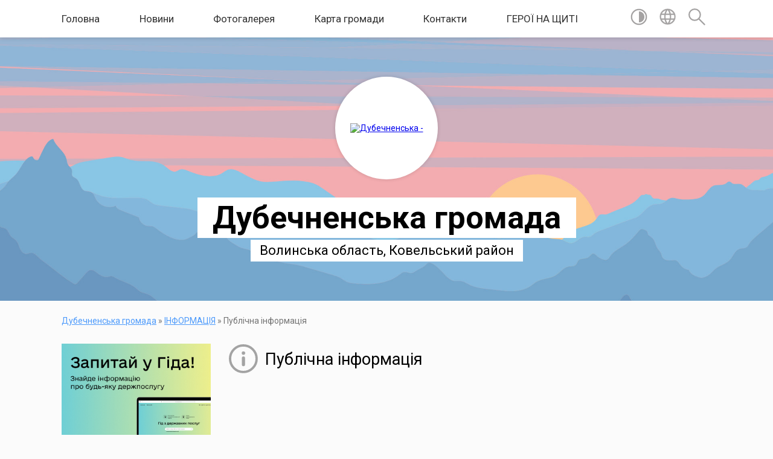

--- FILE ---
content_type: text/html; charset=UTF-8
request_url: https://dubechnenska-gromada.gov.ua/zhittya-gromadi-09-57-50-06-04-2023/
body_size: 11299
content:
<!DOCTYPE html>
<html lang="uk">
<head>
	<!--[if IE]><meta http-equiv="X-UA-Compatible" content="IE=edge"><![endif]-->
	<meta charset="utf-8">
	<meta name="viewport" content="width=device-width, initial-scale=1">
	<!--[if IE]><script>
		document.createElement('header');
		document.createElement('nav');
		document.createElement('main');
		document.createElement('section');
		document.createElement('article');
		document.createElement('aside');
		document.createElement('footer');
		document.createElement('figure');
		document.createElement('figcaption');
	</script><![endif]-->
	<title>Публічна інформація | Дубечненська громада, Волинська область, Ковельський район </title>
	<meta name="description" content="">
	<meta name="keywords" content="Публічна, інформація, |, Дубечненська, громада,, Волинська, область,, Ковельський, район, ">

	
		<meta property="og:image" content="https://rada.info/upload/users_files/04332940/gerb/C_1-1.png">
					
		<link rel="apple-touch-icon" sizes="57x57" href="https://gromada.org.ua/apple-icon-57x57.png">
	<link rel="apple-touch-icon" sizes="60x60" href="https://gromada.org.ua/apple-icon-60x60.png">
	<link rel="apple-touch-icon" sizes="72x72" href="https://gromada.org.ua/apple-icon-72x72.png">
	<link rel="apple-touch-icon" sizes="76x76" href="https://gromada.org.ua/apple-icon-76x76.png">
	<link rel="apple-touch-icon" sizes="114x114" href="https://gromada.org.ua/apple-icon-114x114.png">
	<link rel="apple-touch-icon" sizes="120x120" href="https://gromada.org.ua/apple-icon-120x120.png">
	<link rel="apple-touch-icon" sizes="144x144" href="https://gromada.org.ua/apple-icon-144x144.png">
	<link rel="apple-touch-icon" sizes="152x152" href="https://gromada.org.ua/apple-icon-152x152.png">
	<link rel="apple-touch-icon" sizes="180x180" href="https://gromada.org.ua/apple-icon-180x180.png">
	<link rel="icon" type="image/png" sizes="192x192"  href="https://gromada.org.ua/android-icon-192x192.png">
	<link rel="icon" type="image/png" sizes="32x32" href="https://gromada.org.ua/favicon-32x32.png">
	<link rel="icon" type="image/png" sizes="96x96" href="https://gromada.org.ua/favicon-96x96.png">
	<link rel="icon" type="image/png" sizes="16x16" href="https://gromada.org.ua/favicon-16x16.png">
	<link rel="manifest" href="https://gromada.org.ua/manifest.json">
	<meta name="msapplication-TileColor" content="#ffffff">
	<meta name="msapplication-TileImage" content="https://gromada.org.ua/ms-icon-144x144.png">
	<meta name="theme-color" content="#ffffff">
	
	
		<meta name="robots" content="">
	
	<link href="https://fonts.googleapis.com/css?family=Merriweather:400i,700|Roboto:400,400i,700,700i&amp;subset=cyrillic-ext" rel="stylesheet">

    <link rel="preload" href="https://cdnjs.cloudflare.com/ajax/libs/font-awesome/5.9.0/css/all.min.css" as="style">
	<link rel="stylesheet" href="https://cdnjs.cloudflare.com/ajax/libs/font-awesome/5.9.0/css/all.min.css" integrity="sha512-q3eWabyZPc1XTCmF+8/LuE1ozpg5xxn7iO89yfSOd5/oKvyqLngoNGsx8jq92Y8eXJ/IRxQbEC+FGSYxtk2oiw==" crossorigin="anonymous" referrerpolicy="no-referrer" />
    
	<link rel="preload" href="//gromada.org.ua/themes/mac/css/styles_vip.css?v=2.32" as="style">
	<link rel="stylesheet" href="//gromada.org.ua/themes/mac/css/styles_vip.css?v=2.32">
	<link rel="stylesheet" href="//gromada.org.ua/themes/mac/css/17076/theme_vip.css?v=1769181778">
	
		<!--[if lt IE 9]>
	<script src="https://oss.maxcdn.com/html5shiv/3.7.2/html5shiv.min.js"></script>
	<script src="https://oss.maxcdn.com/respond/1.4.2/respond.min.js"></script>
	<![endif]-->
	<!--[if gte IE 9]>
	<style type="text/css">
		.gradient { filter: none; }
	</style>
	<![endif]-->

</head>
<body class="">

	<a href="#top_menu" class="skip-link link" aria-label="Перейти до головного меню (Alt+1)" accesskey="1">Перейти до головного меню (Alt+1)</a>
	<a href="#left_menu" class="skip-link link" aria-label="Перейти до бічного меню (Alt+2)" accesskey="2">Перейти до бічного меню (Alt+2)</a>
    <a href="#main_content" class="skip-link link" aria-label="Перейти до головного вмісту (Alt+3)" accesskey="3">Перейти до текстового вмісту (Alt+3)</a>




	
	<section class="top_nav">
		<div class="wrap">
			<div class="row">
				<div class="grid-80">
					<nav class="main_menu" id="top_menu">
						<ul>
														<li class="">
								<a href="https://dubechnenska-gromada.gov.ua/main/">Головна</a>
																							</li>
														<li class="">
								<a href="https://dubechnenska-gromada.gov.ua/news/">Новини</a>
																							</li>
														<li class="">
								<a href="https://dubechnenska-gromada.gov.ua/photo/">Фотогалерея</a>
																							</li>
														<li class="">
								<a href="https://dubechnenska-gromada.gov.ua/structure/">Карта громади</a>
																							</li>
														<li class="">
								<a href="https://dubechnenska-gromada.gov.ua/feedback/">Контакти</a>
																							</li>
														<li class="">
								<a href="https://dubechnenska-gromada.gov.ua/geroi-na-schiti-15-03-09-14-05-2025/">ГЕРОЇ НА ЩИТІ</a>
																							</li>
													</ul>
					</nav>
					&nbsp;
					<button class="menu-button" id="open-button"><i class="fas fa-bars"></i> Меню сайту</button>
				</div>
				<div class="grid-20">
					<nav class="special_menu">
						<ul>
															<li class="alt_link"><a href="#" title="Версія для людей з вадами зору" onclick="return set_special('cc5f34f05d6d086bff12a0338ea4be3b7694f340');"><img class="svg ico" src="//gromada.org.ua/themes/mac/img/ico/contrast_ico.svg"></a></li>
								<li class="translate_link"><a href="#" class="show_translate" title="Відкрити перекладач"><img class="svg ico" src="//gromada.org.ua/themes/mac/img/ico/world_ico.svg"></a></li>
								<li><a href="#" class="show_search" title="Відкрити поле для пошуку"><img class="svg ico" src="//gromada.org.ua/themes/mac/img/ico/search_ico.svg"></a></li>
													</ul>
					</nav>
					<form action="https://dubechnenska-gromada.gov.ua/search/" class="search_form">
						<input type="text" name="q" value="" placeholder="Пошук..." aria-label="Введіть пошукову фразу" required>
						<button type="submit" name="search" value="y" aria-label="Здійснити пошук"><i class="fa fa-search"></i></button>
					</form>
					<div class="translate_block">
						<div id="google_translate_element"></div>
					</div>
				</div>
				<div class="clearfix"></div>
			</div>
		</div>
	</section>

	<header>
		<div class="wrap">
			<div class="logo">
				<a href="https://dubechnenska-gromada.gov.ua/" id="logo" class="form_2">
					<img src="https://rada.info/upload/users_files/04332940/gerb/C_1-1.png" alt="Дубечненська - ">
				</a>
			</div>
			<div class="title">
				<div class="slogan_1">Дубечненська громада</div><br>
				<div class="slogan_2">Волинська область, Ковельський район </div>
			</div>
		</div>
	</header>

	<div class="wrap">
				
		<section class="bread_crumbs">
		<div xmlns:v="http://rdf.data-vocabulary.org/#"><a href="/">Дубечненська громада</a> &raquo; <a href="/informaciya-12-22-08-21-08-2025/">ІНФОРМАЦІЯ</a> &raquo; <span aria-current="page">Публічна інформація</span> </div>
	</section>
	
	<section class="center_block">
		<div class="row">
			<div class="grid-25 fr">
				<aside>
				
										<div class="diia_guide">
						<a href="https://guide.diia.gov.ua/" rel="nofollow" target="_blank"><img src="https://gromada.org.ua/upload/diia_guide.jpg" alt="Гуд державних послуг - банер"></a>
					</div>
									
					<div class="sidebar_title" id="left_menu">
						<img class="svg ico" src="//gromada.org.ua/themes/mac/img/ico/navigation_ico.svg"> Навігація
					</div>
					
					<nav class="sidebar_menu">
						<ul>
														<li class="">
								<a href="https://dubechnenska-gromada.gov.ua/docs/">Офіційні документи</a>
																							</li>
														<li class=" has-sub">
								<a href="https://dubechnenska-gromada.gov.ua/kerivnictvo-radi-17-23-57-20-02-2018/">Керівництво ради</a>
																<button onclick="return show_next_level(this);" aria-label="Показати підменю"></button>
																								<ul>
																		<li class="">
										<a href="https://dubechnenska-gromada.gov.ua/golova-gromadi-17-27-56-20-02-2018/">Голова</a>
																													</li>
																		<li class="">
										<a href="https://dubechnenska-gromada.gov.ua/sekretar-radi-17-28-22-20-02-2018/">Секретар</a>
																													</li>
																		<li class="">
										<a href="https://dubechnenska-gromada.gov.ua/zastupnik-silskogo-golovi-11-28-12-07-11-2024/">Заступник сільського голови</a>
																													</li>
																		<li class="">
										<a href="https://dubechnenska-gromada.gov.ua/kontakti-11-51-50-21-08-2024/">Старости</a>
																													</li>
																										</ul>
															</li>
														<li class="">
								<a href="https://dubechnenska-gromada.gov.ua/deputati-15-18-55-14-03-2018/">Депутати громади</a>
																							</li>
														<li class=" has-sub">
								<a href="https://dubechnenska-gromada.gov.ua/nasha-gromada-12-38-16-07-11-2024/">Наша громада</a>
																<button onclick="return show_next_level(this);" aria-label="Показати підменю"></button>
																								<ul>
																		<li class=" has-sub">
										<a href="https://dubechnenska-gromada.gov.ua/viddil-buhgalterskogo-obliku-zvitnosti-ta-gospodarskogo-zabezpechennya-09-12-51-08-11-2024/">Відділ бухгалтерського обліку, звітності та господарського забезпечення</a>
																				<button onclick="return show_next_level(this);" aria-label="Показати підменю"></button>
																														<ul>
																						<li><a href="https://dubechnenska-gromada.gov.ua/grafik-roboti-09-15-55-08-11-2024/">Графік роботи</a></li>
																						<li><a href="https://dubechnenska-gromada.gov.ua/rishennya-pro-stvorennya-viddilu-buhgalterskogo-obliku-zvitnosti-ta-gospodarskogo-zabezpechennya-09-40-48-08-11-2024/">Рішення про створення відділу бухгалтерського обліку, звітності та господарського забезпечення</a></li>
																						<li><a href="https://dubechnenska-gromada.gov.ua/polozhennya-pro-viddil-10-07-32-08-11-2024/">Положення про відділ бухгалтерського обліку, звітності та господарського забезпечення</a></li>
																																</ul>
																			</li>
																		<li class=" has-sub">
										<a href="https://dubechnenska-gromada.gov.ua/gumanitarnij-viddil-10-08-57-08-11-2024/">Гуманітарний відділ</a>
																				<button onclick="return show_next_level(this);" aria-label="Показати підменю"></button>
																														<ul>
																						<li><a href="https://dubechnenska-gromada.gov.ua/grafik-roboti-10-59-04-08-11-2024/">Графік роботи</a></li>
																						<li><a href="https://dubechnenska-gromada.gov.ua/rishennya-pro-stvorennya-gumanitarnogo-viddilu-11-01-04-08-11-2024/">Рішення про створення гуманітарного відділу</a></li>
																						<li><a href="https://dubechnenska-gromada.gov.ua/polozhennya-pro-gumanitarnij-viddil-11-02-47-08-11-2024/">Положення про гуманітарний відділ</a></li>
																						<li><a href="https://dubechnenska-gromada.gov.ua/osvita-11-08-37-08-11-2024/">Постійні комісії</a></li>
																						<li><a href="https://dubechnenska-gromada.gov.ua/osvita-11-12-25-08-11-2024/">Освіта</a></li>
																						<li><a href="https://dubechnenska-gromada.gov.ua/kultura-17-32-13-20-02-2018/">Культура</a></li>
																																</ul>
																			</li>
																		<li class=" has-sub">
										<a href="https://dubechnenska-gromada.gov.ua/viddil-socialnogo-zahistu-naselennya-14-35-42-11-11-2024/">Відділ соціального захисту населення</a>
																				<button onclick="return show_next_level(this);" aria-label="Показати підменю"></button>
																														<ul>
																						<li><a href="https://dubechnenska-gromada.gov.ua/grafik-roboti-14-43-33-11-11-2024/">Графік роботи</a></li>
																						<li><a href="https://dubechnenska-gromada.gov.ua/rishennya-pro-stvorennya-viddilu-socialnogo-zahistu-naselennya-14-44-41-11-11-2024/">Рішення про створення відділу соціального захисту населення</a></li>
																						<li><a href="https://dubechnenska-gromada.gov.ua/polozhennya-pro-viddil-14-46-11-11-11-2024/">Положення про відділ соціального захисту населення</a></li>
																						<li><a href="https://dubechnenska-gromada.gov.ua/korisna-informaciya-14-51-21-11-11-2024/">Корисна інформація</a></li>
																																</ul>
																			</li>
																		<li class="">
										<a href="https://dubechnenska-gromada.gov.ua/sluzhba-u-spravah-ditej-15-05-23-11-11-2024/">Служба у справах дітей</a>
																													</li>
																		<li class=" has-sub">
										<a href="https://dubechnenska-gromada.gov.ua/viddil-organizacijnopravovogo-kadrovogo-zabezpechennya-ta-z-pitan-komunalnogo-majna-15-07-24-11-11-2024/">Відділ організаційно-правового, кадрового забезпечення та з питань комунального майна</a>
																				<button onclick="return show_next_level(this);" aria-label="Показати підменю"></button>
																														<ul>
																						<li><a href="https://dubechnenska-gromada.gov.ua/grafik-roboti-15-07-55-11-11-2024/">Графік роботи</a></li>
																						<li><a href="https://dubechnenska-gromada.gov.ua/rishennya-pro-stvorennya-viddilu-15-13-35-11-11-2024/">Рішення про створення відділу</a></li>
																						<li><a href="https://dubechnenska-gromada.gov.ua/polozhennya-pro-viddil-15-15-37-11-11-2024/">Положення про відділ</a></li>
																						<li><a href="https://dubechnenska-gromada.gov.ua/kolektivni-dogovori-15-26-51-11-11-2024/">Колективні договори</a></li>
																																</ul>
																			</li>
																		<li class=" has-sub">
										<a href="https://dubechnenska-gromada.gov.ua/viddil-zemlevporyadkuvannya-mistobuduvannya-ta-ohoroni-navkolishnogo-seredovischa-15-30-19-11-11-2024/">Відділ землевпорядкування, містобудування та охорони навколишнього середовища</a>
																				<button onclick="return show_next_level(this);" aria-label="Показати підменю"></button>
																														<ul>
																						<li><a href="https://dubechnenska-gromada.gov.ua/grafik-roboti-15-31-24-11-11-2024/">Графік роботи</a></li>
																						<li><a href="https://dubechnenska-gromada.gov.ua/rishennya-pro-stvorennya-viddilu-15-33-02-11-11-2024/">Рішення про створення відділу</a></li>
																						<li><a href="https://dubechnenska-gromada.gov.ua/polozhennya-pro-viddil-15-41-43-11-11-2024/">Положення про відділ</a></li>
																						<li><a href="https://dubechnenska-gromada.gov.ua/generalni-plani-naselenih-punktiv-15-46-12-11-11-2024/">Генеральні плани населених пунктів</a></li>
																						<li><a href="https://dubechnenska-gromada.gov.ua/detalni-plani-15-46-40-11-11-2024/">Детальні плани</a></li>
																						<li><a href="https://dubechnenska-gromada.gov.ua/informaciya-pro-diyalnist-viddilu-12-17-00-15-01-2026/">Інформація про діяльність відділу</a></li>
																																</ul>
																			</li>
																		<li class=" has-sub">
										<a href="https://dubechnenska-gromada.gov.ua/viddil-planuvannya-bjudzhetu-ekonomiki-ta-provedennya-zakupivel-15-33-45-19-11-2024/">Відділ планування бюджету, економіки та проведення закупівель</a>
																				<button onclick="return show_next_level(this);" aria-label="Показати підменю"></button>
																														<ul>
																						<li><a href="https://dubechnenska-gromada.gov.ua/grafik-roboti-15-34-45-19-11-2024/">Графік роботи</a></li>
																						<li><a href="https://dubechnenska-gromada.gov.ua/rishennya-pro-stvorennya-viddilu-15-38-09-19-11-2024/">Рішення про створення відділу</a></li>
																						<li><a href="https://dubechnenska-gromada.gov.ua/polozhennya-pro-viddil-15-40-17-19-11-2024/">Положення про відділ</a></li>
																						<li><a href="https://dubechnenska-gromada.gov.ua/konkurentni-proceduri-15-47-01-19-11-2024/">Конкурентні процедури</a></li>
																						<li><a href="https://dubechnenska-gromada.gov.ua/perelik-zakupivel-15-53-44-19-11-2024/">Перелік закупівель</a></li>
																																</ul>
																			</li>
																		<li class=" has-sub">
										<a href="https://dubechnenska-gromada.gov.ua/viddil-proektuvannya-informacijnoi-vnutrishnoi-cifrovoi-politiki-ta-zv’yazkiv-z-gromadskistju-16-01-40-19-11-2024/">Відділ проектування, інформаційної, внутрішньої, цифрової політики та зв’язків з громадськістю</a>
																				<button onclick="return show_next_level(this);" aria-label="Показати підменю"></button>
																														<ul>
																						<li><a href="https://dubechnenska-gromada.gov.ua/grafik-roboti-16-02-03-19-11-2024/">Графік роботи</a></li>
																						<li><a href="https://dubechnenska-gromada.gov.ua/rishennya-pro-stvorennya-viddilu-16-03-19-19-11-2024/">Рішення про створення відділу</a></li>
																						<li><a href="https://dubechnenska-gromada.gov.ua/polozhennya-pro-viddil-16-08-16-19-11-2024/">Положення про відділ</a></li>
																						<li><a href="https://dubechnenska-gromada.gov.ua/korisna-informaciya-16-11-07-19-11-2024/">Корисна інформація</a></li>
																																</ul>
																			</li>
																		<li class=" has-sub">
										<a href="https://dubechnenska-gromada.gov.ua/finansovij-viddil-14-09-17-07-02-2025/">Фінансовий відділ</a>
																				<button onclick="return show_next_level(this);" aria-label="Показати підменю"></button>
																														<ul>
																						<li><a href="https://dubechnenska-gromada.gov.ua/nakaz-15-33-21-12-02-2024/">Накази</a></li>
																						<li><a href="https://dubechnenska-gromada.gov.ua/pasport-bjudzhetnoi-programi-14-25-47-07-02-2025/">Паспорт бюджетної програми</a></li>
																																</ul>
																			</li>
																										</ul>
															</li>
														<li class="active has-sub">
								<a href="https://dubechnenska-gromada.gov.ua/informaciya-12-22-08-21-08-2025/">ІНФОРМАЦІЯ</a>
																<button onclick="return show_next_level(this);" aria-label="Показати підменю"></button>
																								<ul>
																		<li class="">
										<a href="https://dubechnenska-gromada.gov.ua/pasport-gromadi-17-30-56-20-02-2018/">Паспорт громади</a>
																													</li>
																		<li class="">
										<a href="https://dubechnenska-gromada.gov.ua/istoriya-sela-15-15-39-14-03-2018/">Історія села</a>
																													</li>
																		<li class="active has-sub">
										<a href="https://dubechnenska-gromada.gov.ua/zhittya-gromadi-09-57-50-06-04-2023/">Публічна інформація</a>
																				<button onclick="return show_next_level(this);" aria-label="Показати підменю"></button>
																														<ul>
																						<li><a href="https://dubechnenska-gromada.gov.ua/sesii-dubechnenskoi-silskoi-radi-22-17-32-06-09-2024/">Відеотрансляції сесій Дубечненської сільської ради</a></li>
																						<li><a href="https://dubechnenska-gromada.gov.ua/regulyatorna-politika-1525202311/">Регуляторна політика</a></li>
																						<li><a href="https://dubechnenska-gromada.gov.ua/rozumna-vzaemodiya-15-49-46-16-01-2020/">Розумна Взаємодія</a></li>
																						<li><a href="https://dubechnenska-gromada.gov.ua/spisok-borzhnikiv-zi-splati-miscevih-podatkiv-10-30-24-22-10-2025/">Список боржників зі сплати місцевих податків</a></li>
																																</ul>
																			</li>
																		<li class=" has-sub">
										<a href="https://dubechnenska-gromada.gov.ua/starovizhivska-rajonna-filiya-vocz-10-00-31-04-03-2021/">Центр зайнятості</a>
																				<button onclick="return show_next_level(this);" aria-label="Показати підменю"></button>
																														<ul>
																						<li><a href="https://dubechnenska-gromada.gov.ua/vakansii-11-38-05-01-11-2021/">ВАКАНСІЇ</a></li>
																						<li><a href="https://dubechnenska-gromada.gov.ua/dlya-robotodavciv-10-04-24-04-03-2021/">Для роботодавців</a></li>
																						<li><a href="https://dubechnenska-gromada.gov.ua/novini-rajonnoi-filii-10-05-32-04-03-2021/">Новини відділу</a></li>
																						<li><a href="https://dubechnenska-gromada.gov.ua/volinskij-oblasnij-centr-zajnyatosti-11-28-49-28-11-2019/">Волинський обласний центр зайнятості</a></li>
																																</ul>
																			</li>
																		<li class="">
										<a href="https://dubechnenska-gromada.gov.ua/medicina-17-35-57-20-02-2018/">Медицина</a>
																													</li>
																		<li class="">
										<a href="https://dubechnenska-gromada.gov.ua/more_news2/">Події</a>
																													</li>
																		<li class=" has-sub">
										<a href="https://dubechnenska-gromada.gov.ua/bezbar’ernist-14-19-55-07-07-2025/">Безбар’єрність</a>
																				<button onclick="return show_next_level(this);" aria-label="Показати підменю"></button>
																														<ul>
																						<li><a href="https://dubechnenska-gromada.gov.ua/bezbar’ernij-marshrut-09-54-18-18-07-2025/">Безбар’єрний маршрут</a></li>
																						<li><a href="https://dubechnenska-gromada.gov.ua/polozhennya-14-50-25-07-07-2025/">ПОЛОЖЕННЯ</a></li>
																						<li><a href="https://dubechnenska-gromada.gov.ua/zahodi-schodo-stvorennya-bezbar’ernogo-prostoru-15-39-38-13-08-2025/">Заходи щодо створення безбар’єрного простору</a></li>
																						<li><a href="https://dubechnenska-gromada.gov.ua/ocinka-vulic-i-dorig-09-57-03-02-12-2025/">Оцінка вулиць і доріг</a></li>
																																</ul>
																			</li>
																		<li class="">
										<a href="https://dubechnenska-gromada.gov.ua/evidnovlennya-12-39-51-21-08-2025/">єВідновлення</a>
																													</li>
																		<li class="">
										<a href="https://dubechnenska-gromada.gov.ua/plan-socialno-ekonomichnogo-ta-kulturnogo-rozvitku-dubechnenskoi-ob’ednanoi-teritorialnoi-gromadi-na-20212025-roki-12-47-26-29-09-2025/">План соціально - економічного та культурного розвитку Дубечненської об’єднаної територіальної громади на 2021-2025 роки</a>
																													</li>
																										</ul>
															</li>
														<li class=" has-sub">
								<a href="https://dubechnenska-gromada.gov.ua/bjudzhet-teritorialnoi-gromadi-16-39-02-04-01-2024/">Бюджет громади</a>
																<button onclick="return show_next_level(this);" aria-label="Показати підменю"></button>
																								<ul>
																		<li class=" has-sub">
										<a href="https://dubechnenska-gromada.gov.ua/pasporti-bjudzhetnih-program-na-2024-rik-15-09-51-12-02-2024/">Паспорти бюджетних програм</a>
																				<button onclick="return show_next_level(this);" aria-label="Показати підменю"></button>
																														<ul>
																						<li><a href="https://dubechnenska-gromada.gov.ua/2024r-11-50-53-07-11-2024/">2024р</a></li>
																																</ul>
																			</li>
																		<li class="">
										<a href="https://dubechnenska-gromada.gov.ua/rozporyadzhennya-№5-vid-16-sichnya-2024-roku-15-34-58-12-02-2024/">Розпорядження</a>
																													</li>
																		<li class="">
										<a href="https://dubechnenska-gromada.gov.ua/rishennya-12-01-33-07-11-2024/">Рішення</a>
																													</li>
																										</ul>
															</li>
														<li class="">
								<a href="https://dubechnenska-gromada.gov.ua/strategiya-15-21-56-12-08-2025/">Стратегія</a>
																							</li>
														<li class="">
								<a href="https://dubechnenska-gromada.gov.ua/informaciya-dlya-vpo-12-38-26-03-09-2025/">Інформація для ВПО</a>
																							</li>
														<li class=" has-sub">
								<a href="https://dubechnenska-gromada.gov.ua/centr-nadannya-socialnih-poslug-dubechnenskoi-silskoi-radi-16-09-47-06-08-2020/">Центр надання соціальних послуг</a>
																<button onclick="return show_next_level(this);" aria-label="Показати підменю"></button>
																								<ul>
																		<li class=" has-sub">
										<a href="https://dubechnenska-gromada.gov.ua/viddilennya-socialnoi-dopomogi-vdoma-11-48-09-10-08-2020/">Відділення соціальної допомоги вдома</a>
																				<button onclick="return show_next_level(this);" aria-label="Показати підменю"></button>
																														<ul>
																						<li><a href="https://dubechnenska-gromada.gov.ua/punkt-prokatu-10-09-52-20-11-2025/">ПУНКТ ПРОКАТУ</a></li>
																						<li><a href="https://dubechnenska-gromada.gov.ua/polozhennya-10-16-26-20-11-2025/">Положення</a></li>
																						<li><a href="https://dubechnenska-gromada.gov.ua/posadova-instrukciya-10-17-58-20-11-2025/">Посадова інструкція</a></li>
																						<li><a href="https://dubechnenska-gromada.gov.ua/derzhavnij-standart-doglyadu-vdoma-10-20-09-20-11-2025/">Державний стандарт догляду вдома</a></li>
																						<li><a href="https://dubechnenska-gromada.gov.ua/zviti-viddilennya-doglyadu-vdoma-10-21-17-20-11-2025/">Звіти відділення догляду вдома</a></li>
																																</ul>
																			</li>
																		<li class=" has-sub">
										<a href="https://dubechnenska-gromada.gov.ua/viddilennya-stacionarnogo-doglyadu-dlya-postijnogo-prozhivannya-s-krimne-11-57-37-10-08-2020/">Відділення стаціонарного догляду  для постійного проживання  с. Кримне</a>
																				<button onclick="return show_next_level(this);" aria-label="Показати підменю"></button>
																														<ul>
																						<li><a href="https://dubechnenska-gromada.gov.ua/polozhennya-pro-viddilennya-10-33-27-20-11-2025/">Положення про відділення</a></li>
																																</ul>
																			</li>
																		<li class=" has-sub">
										<a href="https://dubechnenska-gromada.gov.ua/viddilennya-socialnoi-sluzhbi-dlya-simi-ditej-ta-molodi-12-00-09-10-08-2020/">Відділення соціальної служби для сім'ї, дітей та молоді</a>
																				<button onclick="return show_next_level(this);" aria-label="Показати підменю"></button>
																														<ul>
																						<li><a href="https://dubechnenska-gromada.gov.ua/polozhennya-pro-viddilennya-10-34-45-20-11-2025/">Положення про відділення</a></li>
																						<li><a href="https://dubechnenska-gromada.gov.ua/posadova-instrukciya-10-35-46-20-11-2025/">Посадова інструкція</a></li>
																																</ul>
																			</li>
																		<li class="">
										<a href="https://dubechnenska-gromada.gov.ua/grafik-roboti-11-59-27-10-04-2024/">Графік роботи</a>
																													</li>
																		<li class=" has-sub">
										<a href="https://dubechnenska-gromada.gov.ua/protidiya-domashnomu-nasilstvu-14-38-02-11-03-2021/">Протидія домашньому насильству</a>
																				<button onclick="return show_next_level(this);" aria-label="Показати підменю"></button>
																														<ul>
																						<li><a href="https://dubechnenska-gromada.gov.ua/koordinacijna-rada-z-pitan-zapobigannya-ta-protidii-domashnomu-nasilstvu-nasilstvu-za-oznakoju-stati-torgivli-ljudmi-ta-gendernoi-rivnosti-n-09-43-10-19-03-2024/">Координаційна рада з питань запобігання та протидії домашньому насильству, насильству за ознакою статі, торгівлі людьми та ґендерної рівності на території Дубечненської територіальної громади</a></li>
																						<li><a href="https://dubechnenska-gromada.gov.ua/mobilna-brigada-socialnopsihologichnoi-dopomogi-osobam-yaki-postrazhdali-vid-domashnogo-nasilstva-taabo-nasilstva-za-oznakoju-stati-10-12-05-19-03-2024/">Мобільна бригада соціально-психологічної допомоги особам, які постраждали від домашнього насильства та/або насильства за ознакою статі</a></li>
																						<li><a href="https://dubechnenska-gromada.gov.ua/informacijna-kampaniya-16-dniv-proti-nasilstva-12-28-18-26-12-2025/">Інформаційна кампанія   "16 днів проти насильства"</a></li>
																																</ul>
																			</li>
																		<li class="">
										<a href="https://dubechnenska-gromada.gov.ua/dlya-vijskovosluzhbovciv-veteraniv-ta-chleniv-ihnih-simej-15-37-41-16-12-2024/">Для військовослужбовців, ветеранів та членів їхніх сімей</a>
																													</li>
																		<li class="">
										<a href="https://dubechnenska-gromada.gov.ua/polozhennya-08-49-26-26-03-2025/">Положення про Центр</a>
																													</li>
																		<li class="">
										<a href="https://dubechnenska-gromada.gov.ua/zviti-pro-robotu-centru-nadannya-socialnih-poslug-dubechnenskoi-silskoi-radi-10-25-14-20-11-2025/">Звіти про роботу Центру надання соціальних послуг Дубечненської сільської ради</a>
																													</li>
																		<li class="">
										<a href="https://dubechnenska-gromada.gov.ua/poryadok-organizacii-nadannya-socialnih-poslug-10-49-52-20-11-2025/">Порядок організації надання соціальних послуг</a>
																													</li>
																										</ul>
															</li>
														<li class=" has-sub">
								<a href="https://dubechnenska-gromada.gov.ua/viddil-centr-nadannya-administrativnih-poslug-dubechnenskoi-silskoi-radi-15-05-39-20-11-2023/">Центр надання адміністративних послуг</a>
																<button onclick="return show_next_level(this);" aria-label="Показати підменю"></button>
																								<ul>
																		<li class="">
										<a href="https://dubechnenska-gromada.gov.ua/polozhennya-pro-viddil-15-40-12-20-11-2023/">Положення</a>
																													</li>
																		<li class="">
										<a href="https://dubechnenska-gromada.gov.ua/reglament-roboti-15-46-26-20-11-2023/">Регламент роботи</a>
																													</li>
																		<li class="">
										<a href="https://dubechnenska-gromada.gov.ua/perelik-administrativnih-poslug-yaki-nadajutsya-cherez-viddil-centr-nadannya-administrativnih-poslug-dubechnenskoi-silskoi-radi-15-49-35-20-11-2023/">Перелік адміністративних послуг, які надаються через Центр надання адміністративних послуг Дубечненської сільської ради</a>
																													</li>
																		<li class="">
										<a href="https://dubechnenska-gromada.gov.ua/novini-15-53-21-20-11-2023/">Новини</a>
																													</li>
																		<li class="">
										<a href="https://dubechnenska-gromada.gov.ua/adminservis-veteran-10-44-09-14-11-2024/">"АДМІНСЕРВІС "ВЕТЕРАН"</a>
																													</li>
																		<li class="">
										<a href="https://dubechnenska-gromada.gov.ua/rishennya-pro-stvorennya-cnap-dubechnenskoi-silskoi-radi-10-41-35-27-05-2025/">Рішення про створення ЦНАП Дубечненської сільської ради</a>
																													</li>
																										</ul>
															</li>
														<li class="">
								<a href="https://dubechnenska-gromada.gov.ua/probaciya-14-25-47-23-12-2025/">Пробація</a>
																							</li>
														<li class="">
								<a href="https://dubechnenska-gromada.gov.ua/more_news/">ОГОЛОШЕННЯ</a>
																							</li>
													</ul>
						
												
					</nav>

											<div class="sidebar_title"><img class="svg ico" src="//gromada.org.ua/themes/mac/img/ico/petition_ico.svg"> Публічні закупівлі</div>	
<div class="petition_block">

		<p><a href="https://dubechnenska-gromada.gov.ua/prozorro/" title="Прозорро - публічні закупівлі"><img src="//gromada.org.ua/themes/mac/img/prozorro_logo.png?v=2025" alt="Банер Прозорро"></a></p>
	
		<p><a href="https://dubechnenska-gromada.gov.ua/openbudget/" title="Відкритий бюджет - структура річного бюджету громади"><img src="//gromada.org.ua/themes/mac/img/openbudget_logo.png?v=2025" alt="OpenBudget - логотип"></a></p>
	
		<p><a href="https://dubechnenska-gromada.gov.ua/plans/" title="Плани публічних закупівель"><img src="//gromada.org.ua/themes/mac/img/plans_logo.png?v=2025" alt="Плани публічних закупівель"></a></p>
	
</div>									
											<div class="sidebar_title"><img class="svg ico" src="//gromada.org.ua/themes/mac/img/ico/petition_ico.svg"> Особистий кабінет користувача</div>

<div class="petition_block">

		<div class="alert alert-warning">
		Ви не авторизовані. Для того, щоб мати змогу створювати або підтримувати петиції<br>
		<a href="#auth_petition" class="open-popup add_petition btn btn-yellow btn-small btn-block" style="margin-top: 10px;"><i class="fa fa-user"></i> авторизуйтесь</a>
	</div>
		
			<h2 style="margin: 30px 0;">Система петицій</h2>
		
					<div class="none_petition">Немає петицій, за які можна голосувати</div>
						
		
	
</div>
					
					
											<div class="sidebar_title">
	<img class="svg ico" src="//gromada.org.ua/themes/mac/img/ico/appeal_ico.svg"> Звернення до посадовця
</div>

<div class="appeals_block">

	
		
		<div class="row sidebar_persons">
						<div class="grid-30">
				<div class="one_sidebar_person">
					<div class="img"><a href="https://dubechnenska-gromada.gov.ua/persons/1403/"><img src="https://rada.info/upload/users_files/04332940/deputats/RGB_0029.jpg" alt="Лавренюк Алла Анатоліївна - Секретар сільської ради"></a></div>
					<div class="title"><a href="https://dubechnenska-gromada.gov.ua/persons/1403/">Лавренюк Алла Анатоліївна</a></div>
				</div>
			</div>
						<div class="grid-30">
				<div class="one_sidebar_person">
					<div class="img"><a href="https://dubechnenska-gromada.gov.ua/persons/1404/"><img src="https://rada.info/upload/users_files/04332940/deputats/RGB_0189.jpg" alt="Карпук Микола Володимирович - Заступник сільського голови з питань діяльності виконавчих органів"></a></div>
					<div class="title"><a href="https://dubechnenska-gromada.gov.ua/persons/1404/">Карпук Микола Володимирович</a></div>
				</div>
			</div>
						<div class="grid-30">
				<div class="one_sidebar_person">
					<div class="img"><a href="https://dubechnenska-gromada.gov.ua/persons/1405/"><img src="https://rada.info/upload/users_files/04332940/deputats/147419249_264683068349471_7749854536245149943_n.jpg" alt="Оксенчук Тамара Степанівна - Староста сіл Глухи та Текля"></a></div>
					<div class="title"><a href="https://dubechnenska-gromada.gov.ua/persons/1405/">Оксенчук Тамара Степанівна</a></div>
				</div>
			</div>
						<div class="clearfix"></div>
		</div>

						
				<p class="center appeal_cabinet"><a href="#auth_person" class="alert-link open-popup"><i class="fas fa-unlock-alt"></i> Кабінет посадової особи</a></p>
			
	
</div>					
					
										<div id="banner_block">

						<p style="text-align: center;"><a rel="nofollow" href="//www.president.gov.ua/"><img alt="ПРЕЗИДЕНТ УКРАЇНИ" src="//gromada.info/upload/images/banner_prezident_262.png" style="height:63px; margin-bottom:2px; width:262px" /></a></p>

<p style="text-align: center;">&nbsp;</p>

<p>&nbsp;</p>

<hr />
<hr />
<p>&nbsp;</p>
						<div class="clearfix"></div>

						
						<div class="clearfix"></div>

					</div>
				
				</aside>
			</div>
			<div class="grid-75">

				<main id="main_content">

																		<h1><img class="svg ico" src="//gromada.org.ua/themes/mac/img/ico/h1_ico.svg"> Публічна інформація</h1>
    


<div class="clearfix"></div>

											
				</main>
				
			</div>
			<div class="clearfix"></div>
		</div>
	</section>

	<footer>

		<div class="other_projects">
			<a href="https://gromada.org.ua/" target="_blank" rel="nofollow"><img src="https://rada.info/upload/footer_banner/b_gromada_new.png" alt="Веб-сайти для громад України - GROMADA.ORG.UA"></a>
			<a href="https://rda.org.ua/" target="_blank" rel="nofollow"><img src="https://rada.info/upload/footer_banner/b_rda_new.png" alt="Веб-сайти для районних державних адміністрацій України - RDA.ORG.UA"></a>
			<a href="https://rayrada.org.ua/" target="_blank" rel="nofollow"><img src="https://rada.info/upload/footer_banner/b_rayrada_new.png" alt="Веб-сайти для районних рад України - RAYRADA.ORG.UA"></a>
			<a href="https://osv.org.ua/" target="_blank" rel="nofollow"><img src="https://rada.info/upload/footer_banner/b_osvita_new.png?v=1" alt="Веб-сайти для відділів освіти та освітніх закладів - OSV.ORG.UA"></a>
			<a href="https://gromada.online/" target="_blank" rel="nofollow"><img src="https://rada.info/upload/footer_banner/b_other_new.png" alt="Розробка офіційних сайтів державним організаціям"></a>
		</div>
		
		<div class="row">
			<div class="grid-40 socials">
				<p>
					<a href="https://gromada.org.ua/rss/17076/" rel="nofollow" target="_blank" title="RSS-стрічка громади"><i class="fas fa-rss"></i></a>
										<a href="https://dubechnenska-gromada.gov.ua/feedback/#chat_bot" title="Наша громада в смартфоні"><i class="fas fa-robot"></i></a>
										<i class="fab fa-twitter"></i>					<i class="fab fa-instagram"></i>					<i class="fab fa-facebook-f"></i>					<i class="fab fa-youtube"></i>					<i class="fab fa-telegram"></i>					<a href="https://dubechnenska-gromada.gov.ua/sitemap/" title="Мапа сайту"><i class="fas fa-sitemap"></i></a>
				</p>
				<p class="copyright">Дубечненська громада - 2018-2026 &copy; Весь контент доступний за ліцензією <a href="https://creativecommons.org/licenses/by/4.0/deed.uk" target="_blank" rel="nofollow">Creative Commons Attribution 4.0 International License</a>, якщо не зазначено інше.</p>
			</div>
			<div class="grid-20 developers">
				<a href="https://vlada.ua/" rel="nofollow" target="_blank" title="Розроблено на платформі Vlada.UA"><img src="//gromada.org.ua/themes/mac/img/vlada_online.svg?v=ua" class="svg"></a><br>
				<span>офіційні сайти &laquo;під ключ&raquo;</span><br>
				для органів державної влади
			</div>
			<div class="grid-40 admin_auth_block">
								<p><a href="#auth_block" class="open-popup" title="Вхід в адмін-панель сайту"><i class="fa fa-lock"></i></a></p>
				<p class="sec"><a href="#auth_block" class="open-popup">Вхід для адміністратора</a></p>
							</div>
			<div class="clearfix"></div>
		</div>

	</footer>

	</div>

		
	




<script type="text/javascript" src="//gromada.org.ua/themes/mac/js/jquery-3.6.0.min.js"></script>
<script type="text/javascript" src="//gromada.org.ua/themes/mac/js/jquery-migrate-3.3.2.min.js"></script>
<script type="text/javascript" src="//gromada.org.ua/themes/mac/js/flickity.pkgd.min.js"></script>
<script type="text/javascript" src="//gromada.org.ua/themes/mac/js/flickity-imagesloaded.js"></script>
<script type="text/javascript">
	$(document).ready(function(){
		$(".main-carousel .carousel-cell.not_first").css("display", "block");
	});
</script>
<script type="text/javascript" src="//gromada.org.ua/themes/mac/js/icheck.min.js"></script>
<script type="text/javascript" src="//gromada.org.ua/themes/mac/js/superfish.min.js?v=2"></script>



<script type="text/javascript" src="//gromada.org.ua/themes/mac/js/functions_unpack.js?v=2.32"></script>
<script type="text/javascript" src="//gromada.org.ua/themes/mac/js/hoverIntent.js"></script>
<script type="text/javascript" src="//gromada.org.ua/themes/mac/js/jquery.magnific-popup.min.js"></script>
<script type="text/javascript" src="//gromada.org.ua/themes/mac/js/jquery.mask.min.js"></script>


	

<script type="text/javascript" src="//translate.google.com/translate_a/element.js?cb=googleTranslateElementInit"></script>
<script type="text/javascript">
	function googleTranslateElementInit() {
		new google.translate.TranslateElement({
			pageLanguage: 'uk',
			includedLanguages: 'de,en,es,fr,pl,hu,bg,ro,da,lt',
			layout: google.translate.TranslateElement.InlineLayout.SIMPLE,
			gaTrack: true,
			gaId: 'UA-71656986-1'
		}, 'google_translate_element');
	}
</script>

<script>
  (function(i,s,o,g,r,a,m){i["GoogleAnalyticsObject"]=r;i[r]=i[r]||function(){
  (i[r].q=i[r].q||[]).push(arguments)},i[r].l=1*new Date();a=s.createElement(o),
  m=s.getElementsByTagName(o)[0];a.async=1;a.src=g;m.parentNode.insertBefore(a,m)
  })(window,document,"script","//www.google-analytics.com/analytics.js","ga");

  ga("create", "UA-71656986-1", "auto");
  ga("send", "pageview");

</script>

<script async
src="https://www.googletagmanager.com/gtag/js?id=UA-71656986-2"></script>
<script>
   window.dataLayer = window.dataLayer || [];
   function gtag(){dataLayer.push(arguments);}
   gtag("js", new Date());

   gtag("config", "UA-71656986-2");
</script>





<div style="display: none;">
								<div id="get_gromada_ban" class="dialog-popup s">

	<div class="logo"><img src="//gromada.org.ua/themes/mac/img/logo.svg" class="svg"></div>
    <h4>Код для вставки на сайт</h4>
	
    <div class="form-group">
        <img src="//gromada.org.ua/gromada_orgua_88x31.png">
    </div>
    <div class="form-group">
        <textarea id="informer_area" class="form-control"><a href="https://gromada.org.ua/" target="_blank"><img src="https://gromada.org.ua/gromada_orgua_88x31.png" alt="Gromada.org.ua - веб сайти діючих громад України" /></a></textarea>
    </div>
	
</div>			<div id="auth_block" class="dialog-popup s">

	<div class="logo"><img src="//gromada.org.ua/themes/mac/img/logo.svg" class="svg"></div>
    <h4>Вхід для адміністратора</h4>
    <form action="//gromada.org.ua/n/actions/" method="post">

		
        
        <div class="form-group">
            <label class="control-label" for="login">Логін: <span>*</span></label>
            <input type="text" class="form-control" name="login" id="login" value="" required>
        </div>
        <div class="form-group">
            <label class="control-label" for="password">Пароль: <span>*</span></label>
            <input type="password" class="form-control" name="password" id="password" value="" required>
        </div>
        <div class="form-group center">
            <input type="hidden" name="object_id" value="17076">
			<input type="hidden" name="back_url" value="https://dubechnenska-gromada.gov.ua/zhittya-gromadi-09-57-50-06-04-2023/">
			
            <button type="submit" class="btn btn-yellow" name="pAction" value="login_as_admin_temp">Авторизуватись</button>
        </div>

    </form>

</div>


			
						
									<div id="add_appeal" class="dialog-popup m">

	<div class="logo"><img src="//gromada.org.ua/themes/mac/img/logo.svg" class="svg"></div>
    <h4>Форма подання електронного звернення</h4>

	
    
    <form action="//gromada.org.ua/n/actions/" method="post" enctype="multipart/form-data">

        <div class="alert alert-info">
            <div class="row">
                <div class="grid-30">
                    <img src="" id="add_appeal_photo">
                </div>
                <div class="grid-70">
                    <div id="add_appeal_title"></div>
                    <div id="add_appeal_posada"></div>
                    <div id="add_appeal_details"></div>
                </div>
                <div class="clearfix"></div>
            </div>
        </div>

        <div class="row">
            <div class="grid-100">
                <div class="form-group">
                    <label for="add_appeal_name" class="control-label">Ваше прізвище, ім'я та по батькові: <span>*</span></label>
                    <input type="text" class="form-control" id="add_appeal_name" name="name" value="" required>
                </div>
            </div>
            <div class="grid-50">
                <div class="form-group">
                    <label for="add_appeal_email" class="control-label">Email: <span>*</span></label>
                    <input type="email" class="form-control" id="add_appeal_email" name="email" value="" required>
                </div>
            </div>
            <div class="grid-50">
                <div class="form-group">
                    <label for="add_appeal_phone" class="control-label">Контактний телефон:</label>
                    <input type="tel" class="form-control" id="add_appeal_phone" name="phone" value="">
                </div>
            </div>
            <div class="grid-100">
                <div class="form-group">
                    <label for="add_appeal_adress" class="control-label">Адреса проживання: <span>*</span></label>
                    <textarea class="form-control" id="add_appeal_adress" name="adress" required></textarea>
                </div>
            </div>
            <div class="clearfix"></div>
        </div>

        <hr>

        <div class="row">
            <div class="grid-100">
                <div class="form-group">
                    <label for="add_appeal_text" class="control-label">Текст звернення: <span>*</span></label>
                    <textarea rows="7" class="form-control" id="add_appeal_text" name="text" required></textarea>
                </div>
            </div>
            <div class="grid-100">
                <div class="form-group">
                    <label>
                        <input type="checkbox" name="public" value="y">
                        Публічне звернення (відображатиметься на сайті)
                    </label>
                </div>
            </div>
            <div class="grid-100">
                <div class="form-group">
                    <label>
                        <input type="checkbox" name="confirmed" value="y" required>
                        надаю згоду на обробку персональних даних
                    </label>
                </div>
            </div>
            <div class="clearfix"></div>
        </div>

        <div class="form-group center">
            <input type="hidden" name="deputat_id" id="add_appeal_id" value="">
			<input type="hidden" name="back_url" value="https://dubechnenska-gromada.gov.ua/zhittya-gromadi-09-57-50-06-04-2023/">
			
            <button type="submit" name="pAction" value="add_appeal_from_vip" class="btn btn-yellow">Подати звернення</button>
        </div>

    </form>

</div>


		
										<div id="auth_person" class="dialog-popup s">

	<div class="logo"><img src="//gromada.org.ua/themes/mac/img/logo.svg" class="svg"></div>
    <h4>Авторизація в системі електронних звернень</h4>
    <form action="//gromada.org.ua/n/actions/" method="post">

		
        
        <div class="form-group">
            <label class="control-label" for="person_login">Email посадової особи: <span>*</span></label>
            <input type="email" class="form-control" name="person_login" id="person_login" value="" autocomplete="off" required>
        </div>
        <div class="form-group">
            <label class="control-label" for="person_password">Пароль: <span>*</span> <small>(надає адміністратор сайту)</small></label>
            <input type="password" class="form-control" name="person_password" id="person_password" value="" autocomplete="off" required>
        </div>
        <div class="form-group center">
            <input type="hidden" name="object_id" value="17076">
			<input type="hidden" name="back_url" value="https://dubechnenska-gromada.gov.ua/zhittya-gromadi-09-57-50-06-04-2023/">
			
            <button type="submit" class="btn btn-yellow" name="pAction" value="login_as_person">Авторизуватись</button>
        </div>

    </form>

</div>


					
							<div id="auth_petition" class="dialog-popup s">

	<div class="logo"><img src="//gromada.org.ua/themes/mac/img/logo.svg" class="svg"></div>
    <h4>Авторизація в системі електронних петицій</h4>
    <form action="//gromada.org.ua/n/actions/" method="post">

		
        
        <div class="form-group">
            <input type="email" class="form-control" name="petition_login" id="petition_login" value="" placeholder="Email: *" autocomplete="off" required>
        </div>
        <div class="form-group">
            <input type="password" class="form-control" name="petition_password" id="petition_password" placeholder="Пароль: *" value="" autocomplete="off" required>
        </div>
        <div class="form-group center">
            <input type="hidden" name="gromada_id" value="17076">
			<input type="hidden" name="back_url" value="https://dubechnenska-gromada.gov.ua/zhittya-gromadi-09-57-50-06-04-2023/">
			
            <input type="hidden" name="petition_id" value="">
            <button type="submit" class="btn btn-yellow" name="pAction" value="login_as_petition">Авторизуватись</button>
        </div>
					<div class="form-group" style="text-align: center;">
				Забулись пароль? <a class="open-popup" href="#forgot_password">Система відновлення пароля</a>
			</div>
			<div class="form-group" style="text-align: center;">
				Ще не зареєстровані? <a class="open-popup" href="#reg_petition">Реєстрація</a>
			</div>
		
    </form>

</div>


							<div id="reg_petition" class="dialog-popup">

	<div class="logo"><img src="//gromada.org.ua/themes/mac/img/logo.svg" class="svg"></div>
    <h4>Реєстрація в системі електронних петицій</h4>
	
	<div class="alert alert-danger">
		<p>Зареєструватись можна буде лише після того, як громада підключить на сайт систему електронної ідентифікації. Наразі очікуємо підключення до ID.gov.ua. Вибачте за тимчасові незручності</p>
	</div>
    
		
	<p>Вже зареєстровані? <a class="open-popup" href="#auth_petition">Увійти</a></p>

</div>


				<div id="forgot_password" class="dialog-popup s">

	<div class="logo"><img src="//gromada.org.ua/themes/mac/img/logo.svg" class="svg"></div>
    <h4>Відновлення забутого пароля</h4>
    <form action="//gromada.org.ua/n/actions/" method="post">

		
        
        <div class="form-group">
            <input type="email" class="form-control" name="forgot_email" value="" placeholder="Email зареєстрованого користувача" required>
        </div>	
		
        <div class="form-group">
			<img id="forgot_img_captcha" src="//gromada.org.ua/upload/pre_captcha.png">
		</div>
		
        <div class="form-group">
            <label class="control-label" for="forgot_captcha">Результат арифм. дії: <span>*</span></label>
            <input type="text" class="form-control" name="forgot_captcha" id="forgot_captcha" value="" style="max-width: 120px; margin: 0 auto;" required>
        </div>
        <div class="form-group center">
            <input type="hidden" name="gromada_id" value="17076">
			<input type="hidden" name="captcha_code" id="forgot_captcha_code" value="d703287a5068a7a667ba27b26fafbb1e">
			
            <button type="submit" class="btn btn-yellow" name="pAction" value="forgot_password_from_gromada">Відновити пароль</button>
        </div>
        <div class="form-group center">
			Згадали авторизаційні дані? <a class="open-popup" href="#auth_petition">Авторизуйтесь</a>
		</div>

    </form>

</div>

<script type="text/javascript">
    $(document).ready(function() {
        
		$("#forgot_img_captcha").on("click", function() {
			var captcha_code = $("#forgot_captcha_code").val();
			var current_url = document.location.protocol +"//"+ document.location.hostname + document.location.pathname;
			$("#forgot_img_captcha").attr("src", "https://vlada.ua/ajax/?gAction=get_captcha_code&cc="+captcha_code+"&cu="+current_url+"&"+Math.random());
			return false;
		});
		
		
							
		
    });
</script>									
														
						
																	
	</div>
</body>
</html>

--- FILE ---
content_type: text/css;charset=UTF-8
request_url: https://gromada.org.ua/themes/mac/css/17076/theme_vip.css?v=1769181778
body_size: 266
content:

	header {
		background-image: url(//gromada.org.ua/themes/mac/img/patterns/bg_7.jpg);
	}
	#preview_main_img {
		background-image: url(//gromada.org.ua/themes/pattern/img/patterns/bg_15.jpg);
	}


	a:focus-visible {
		outline: 3px solid #A3A3A3 !important;
		outline-offset: 3px;
	}

	svg .fill {
		fill: #A3A3A3 !important;
	}
	svg .stroke {
		stroke: #A3A3A3 !important;
	}
	.sidebar_menu ul li.has-sub:after {
		color: #A3A3A3 !important;
	}



	.button_form .btn.empty,
	.btn-yellow {
		color: #4D9AFB !important;
		border: 2px solid #4D9AFB;
	}
	.button_form .btn.full,
	.btn-yellow.ne {
		background: #4D9AFB;
		border: 2px solid #4D9AFB;
		color: #4D9AFB !important;
	}
	.btn-yellow:hover {
		background: #4D9AFB;
	}
	.admin_nav ul li a:focus {
		color: #4D9AFB;
	}
		.admin_nav ul li a:hover i,
		.admin_nav ul li a:focus i {
			color: #4D9AFB;
		}
		.admin_nav ul li a:hover, .admin_nav ul li a:focus {
			color: #4D9AFB;
		}
	.top_nav .main_menu > ul > li.active > a, .top_nav .main_menu ul li a:hover {
		color: #4D9AFB;
	}
	.top_nav .main_menu ul li a:hover {
		color: #4D9AFB;
	}
	.top_nav .main_menu > ul > li.active > a:after {
		background: #4D9AFB;
	}	
		.main_menu ul li ul li a.active {
			color: #4D9AFB;
		}
	.bread_crumbs a {
		color: #4D9AFB;
	}
	.sidebar_menu ul li.active > a {
		color: #4D9AFB;
	}
	.voting_block .voting_answer.checked {
		border: 2px solid #4D9AFB;
	}
		.voting_block .voting_buttons .show_voting_result {
			color: #4D9AFB;
		}		
	.one_sidebar_person:hover .img img {
		border-color: #4D9AFB;
	}
	.appeals_block .appeal_cabinet a {
		color: #4D9AFB;
	}
	main a {
		color: #4D9AFB;
	}	
	.dialog-popup a {
		color: #4D9AFB;
	}	
	.one_person .img a:hover img,
	.one_person .img a:focus img {
		border-color: #4D9AFB;
	}
		.top_nav .menu-button .fas {
			color: #4D9AFB;
		}
	.top_nav .menu-button:hover {
		color: #4D9AFB;
	}
	.menu-wrap a.active {
		color: #4D9AFB !important;
	}
	.menu-wrap a:hover,
	.menu-wrap a:focus {
		color: #4D9AFB !important;
	}
	.one_petition .count_voices span {
		background: #4D9AFB !important;
	}	
	.my_voices .count_voices span {
		background: #4D9AFB !important;
	}
	.pet_progress span {
		background: #4D9AFB !important;
	}
	.pagination li a,
	.pagination li span {
		background-color: #4D9AFB !important;
		border-color: #4D9AFB !important;
	}
	.pagination li.disabled a,
	.pagination li span {
		color: #4D9AFB !important;
		border-color: #4D9AFB !important;
	}
	.pagination a:focus, .pagination a:hover,
	.pagination li.active a {
		background-color: #4D9AFBcc !important;
	}
	.count_days span.before,
	.count_days span.bulb {
		background: #4D9AFB !important;
	}
		

	.btn {
		border-radius: none !important;
		-moz-border-radius: none !important;
		-webkit-border-radius: none !important;
	}

	.btn-yellow {
		background: #fff !important;
					color: #4D9AFB !important;
			border: 2px solid #4D9AFB !important;
			}
	.btn-yellow:hover,
	.btn-yellow:focus {
		color: #fff !important;
					background: #4D9AFB !important;
			border: 2px solid #4D9AFB !important;
			}


